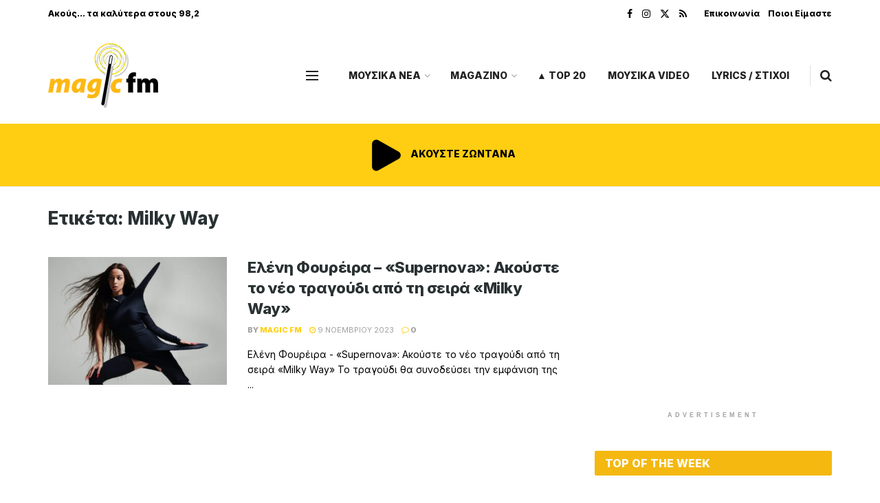

--- FILE ---
content_type: text/html; charset=utf-8
request_url: https://www.google.com/recaptcha/api2/aframe
body_size: 268
content:
<!DOCTYPE HTML><html><head><meta http-equiv="content-type" content="text/html; charset=UTF-8"></head><body><script nonce="j7DMAEcjuFB6waWhT6AeKA">/** Anti-fraud and anti-abuse applications only. See google.com/recaptcha */ try{var clients={'sodar':'https://pagead2.googlesyndication.com/pagead/sodar?'};window.addEventListener("message",function(a){try{if(a.source===window.parent){var b=JSON.parse(a.data);var c=clients[b['id']];if(c){var d=document.createElement('img');d.src=c+b['params']+'&rc='+(localStorage.getItem("rc::a")?sessionStorage.getItem("rc::b"):"");window.document.body.appendChild(d);sessionStorage.setItem("rc::e",parseInt(sessionStorage.getItem("rc::e")||0)+1);localStorage.setItem("rc::h",'1769474935462');}}}catch(b){}});window.parent.postMessage("_grecaptcha_ready", "*");}catch(b){}</script></body></html>